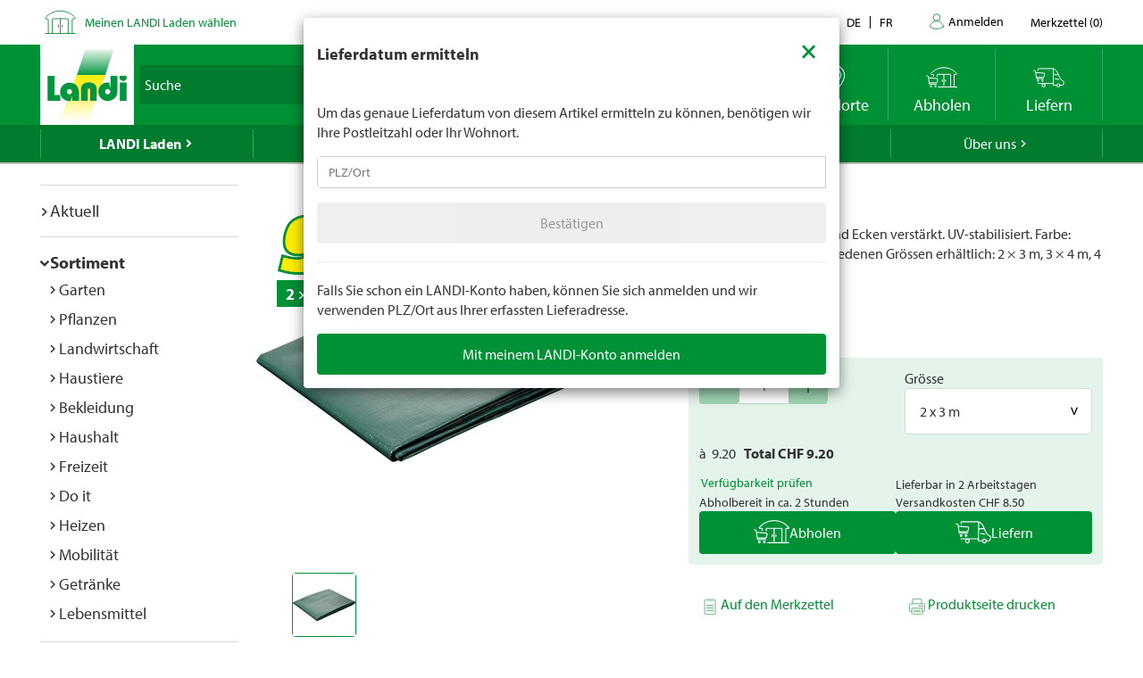

--- FILE ---
content_type: text/javascript
request_url: https://www.landi.ch/TSbd/0826260fa1ab200086b9c39ddd8534234320be1a7fb8d933368db470fe5f07484cd56168533cc1f2?type=2
body_size: 17417
content:
window.nXVO=!!window.nXVO;try{(function(){(function LJ(){var L=!1;function z(L){for(var z=0;L--;)z+=S(document.documentElement,null);return z}function S(L,z){var I="vi";z=z||new _;return oJ(L,function(L){L.setAttribute("data-"+I,z.J2());return S(L,z)},null)}function _(){this.sJ=1;this.Ij=0;this.iS=this.sJ;this.Zi=null;this.J2=function(){this.Zi=this.Ij+this.iS;if(!isFinite(this.Zi))return this.reset(),this.J2();this.Ij=this.iS;this.iS=this.Zi;this.Zi=null;return this.iS};this.reset=function(){this.sJ++;this.Ij=0;this.iS=this.sJ}}var I=!1;
function JJ(L,z){var S=document.createElement(L);z=z||document.body;z.appendChild(S);S&&S.style&&(S.style.display="none")}function lJ(z,S){S=S||z;var _="|";function JJ(L){L=L.split(_);var z=[];for(var S=0;S<L.length;++S){var I="",lJ=L[S].split(",");for(var oJ=0;oJ<lJ.length;++oJ)I+=lJ[oJ][oJ];z.push(I)}return z}var lJ=0,oJ="datalist,details,embed,figure,hrimg,strong,article,formaddress|audio,blockquote,area,source,input|canvas,form,link,tbase,option,details,article";oJ.split(_);oJ=JJ(oJ);oJ=new RegExp(oJ.join(_),
"g");while(oJ.exec(z))oJ=new RegExp((""+new Date)[8],"g"),L&&(I=!0),++lJ;return S(lJ&&1)}function oJ(L,z,S){(S=S||I)&&JJ("div",L);L=L.children;var _=0;for(var lJ in L){S=L[lJ];try{S instanceof HTMLElement&&(z(S),++_)}catch(oJ){}}return _}lJ(LJ,z)})();var OJ=18;try{var sJ,SJ,jJ=l(715)?0:1,Jl=l(339)?1:0,ol=l(820)?0:1;for(var oL=(l(204),0);oL<SJ;++oL)jJ+=(l(611),2),Jl+=l(232)?2:1,ol+=l(779)?1:3;sJ=jJ+Jl+ol;window._S===sJ&&(window._S=++sJ)}catch(OL){window._S=sJ}var ZL=!0;
function s(J){var L=arguments.length,z=[],S=1;while(S<L)z[S-1]=arguments[S++]-J;return String.fromCharCode.apply(String,z)}function _L(J){var L=12;!J||document[s(L,130,117,127,117,110,117,120,117,128,133,95,128,109,128,113)]&&document[Z(L,130,117,127,117,110,117,120,117,128,133,95,128,109,128,113)]!==Z(L,130,117,127,117,110,120,113)||(ZL=!1);return ZL}function O(J,L){J+=L;return J.toString(36)}
function Z(J){var L=arguments.length,z=[];for(var S=1;S<L;++S)z.push(arguments[S]-J);return String.fromCharCode.apply(String,z)}function iL(){}_L(window[iL[O(1086836,OJ)]]===iL);_L(typeof ie9rgb4!==O(1242178186181,OJ));_L(RegExp("\x3c")[O(1372187,OJ)](function(){return"\x3c"})&!RegExp(O(42871,OJ))[O(1372187,OJ)](function(){return"'x3'+'d';"}));
var jL=window[Z(OJ,115,134,134,115,117,122,87,136,119,128,134)]||RegExp(s(OJ,127,129,116,123,142,115,128,118,132,129,123,118),O(0,OJ))[O(1372187,OJ)](window["\x6e\x61vi\x67a\x74\x6f\x72"]["\x75\x73e\x72A\x67\x65\x6et"]),lo=+new Date+(l(135)?6E5:662613),Lo,Oo,zo,Zo=window[Z(OJ,133,119,134,102,123,127,119,129,135,134)],So=jL?l(695)?40373:3E4:l(838)?8851:6E3;
document[s(OJ,115,118,118,87,136,119,128,134,94,123,133,134,119,128,119,132)]&&document[Z(OJ,115,118,118,87,136,119,128,134,94,123,133,134,119,128,119,132)](Z(OJ,136,123,133,123,116,123,126,123,134,139,117,122,115,128,121,119),function(J){var L=68;document[Z(L,186,173,183,173,166,173,176,173,184,189,151,184,165,184,169)]&&(document[Z(L,186,173,183,173,166,173,176,173,184,189,151,184,165,184,169)]===Z(L,172,173,168,168,169,178)&&J[s(L,173,183,152,182,185,183,184,169,168)]?zo=!0:document[s(L,186,173,
183,173,166,173,176,173,184,189,151,184,165,184,169)]===O(68616527598,L)&&(Lo=+new Date,zo=!1,_o()))});function _o(){if(!document[s(54,167,171,155,168,175,137,155,162,155,153,170,165,168)])return!0;var J=+new Date;if(J>lo&&(l(304)?6E5:881448)>J-Lo)return _L(!1);var L=_L(Oo&&!zo&&Lo+So<J);Lo=J;Oo||(Oo=!0,Zo(function(){Oo=!1},l(282)?1:0));return L}_o();var io=[l(732)?10958837:17795081,l(316)?27611931586:2147483647,l(195)?1558153217:1724266321];
function Io(J){var L=98;J=typeof J===O(1743045578,L)?J:J[Z(L,214,209,181,214,212,203,208,201)](l(98)?36:30);var z=window[J];if(!z||!z[Z(L,214,209,181,214,212,203,208,201)])return;var S=""+z;window[J]=function(J,L){Oo=!1;return z(J,L)};window[J][s(L,214,209,181,214,212,203,208,201)]=function(){return S}}for(var lL=(l(95),0);lL<io[O(1294399187,OJ)];++lL)Io(io[lL]);_L(!1!==window[s(OJ,128,106,104,97)]);
var isJ={},_O={},IO=!1,jO={I_:(l(107),0),ss:l(601)?0:1,JI:(l(458),2)},lz=function(J){var L=99;window[O(27612545567,L)]&&window[O(27612545567,L)].log(J)},Oz=function(J){IO&&lz(Z(40,109,122,122,119,122,98,72)+J)},_O={soo:function(){_z=""},slo:function(J){var L=84;return _O[O(28813,L)](_O.LO((l(564),0),J,l(710)?0:1),function(){return String[s(L,186,198,195,193,151,188,181,198,151,195,184,185)](Math[O(26205927,L)](Math[O(1650473650,L)]()*(l(241)?256:251)+(l(663)?0:1))%(l(825)?312:256))})[O(918155,L)]("")},
lo:function(J){var L=83;if(!((l(336)?1:0)+Math[Z(L,197,180,193,183,194,192)]())&&new Date%(l(722)?1:3))arguments[O(743397699,L)]();zz="";L=(J&255)<<24|(J&65280)<<8|J>>8&65280|J>>24&255;"";Sz="";return L>>>0},sL:function(J,L){var z=74;if(!((l(134)?1:0)+Math[O(1650473660,z)]())&&new Date%(l(412)?3:2))arguments[Z(z,173,171,182,182,175,175)]();for(var S="",_=(l(610),0);_<J[Z(z,182,175,184,177,190,178)];_++)S+=String[s(z,176,188,185,183,141,178,171,188,141,185,174,175)](J[s(z,173,178,171,188,141,185,174,
175,139,190)]((_+J[O(1294399131,z)]-L)%J[O(1294399131,z)]));return S},zlo:function(J,L){return _O.sL(J,J[O(1294399113,92)]-L)},jO:function(J,L){zz="";if(J.length!=L.length)throw Oz("xorBytes:: Length don't match -- "+_O.oo(J)+" -- "+_O.oo(L)+" -- "+J.length+" -- "+L.length+" -- "),"";for(var z="",S=0;S<J.length;S++)z+=String.fromCharCode(J.charCodeAt(S)^L.charCodeAt(S));Sz="";return z},Zo:function(J,L){var z=95;(l(925)?0:1)+Math[O(1650473639,z)]()||(arguments[l(153),0]=O(248092201,z));zz="";z=(J>>>
0)+(L>>>0)&4294967295;"";Sz="";return z>>>0},oS:function(J,L){zz="";var z=(J>>>0)-L&4294967295;"";Sz="";return z>>>0},JL:function(J,L,z){zz="";if(16!=J.length)throw Oz("Bad key length (should be 16) "+J.length),"";if(8!=L.length)throw Oz("Bad block length (should be 8) "+L.length),"";J=_O.zI(J);J=[_O.lo(J[0]),_O.lo(J[1]),_O.lo(J[2]),_O.lo(J[3])];var S=_O.zI(L);L=_O.lo(S[0]);var S=_O.lo(S[1]),_=(z?42470972304:0)>>>0,I,JJ,lJ,oJ,zJ;try{if(z)for(I=15;0<=I;I--)lJ=_O.Zo(L<<4^L>>>5,L),JJ=_O.Zo(_,J[_>>>11&
3]),S=_O.oS(S,lJ^JJ),_=_O.oS(_,2654435769),oJ=_O.Zo(S<<4^S>>>5,S),zJ=_O.Zo(_,J[_&3]),L=_O.oS(L,oJ^zJ);else for(I=_=0;16>I;I++)lJ=_O.Zo(S<<4^S>>>5,S),JJ=_O.Zo(_,J[_&3]),L=_O.Zo(L,lJ^JJ),_=_O.Zo(_,2654435769),oJ=_O.Zo(L<<4^L>>>5,L),zJ=_O.Zo(_,J[_>>>11&3]),S=_O.Zo(S,oJ^zJ)}catch(iJ){throw iJ;}L=_O.lo(L);S=_O.lo(S);z=_O.o0([L,S]);Sz="";return z},Js:function(J,L,z){var S=6;if(!((l(391)?1:0)+Math[O(1650473728,S)]())&&new Date%(l(412),3))arguments[s(S,105,103,114,114,107,107)]();return _O.JL(J,L,z)},Ls:function(J,
L){var z=73;(function(J){if(J&&(Z(z,173,184,172,190,182,174,183,189,150,184,173,174),function(){}(""),typeof document[s(z,173,184,172,190,182,174,183,189,150,184,173,174)]===Z(z,183,190,182,171,174,187)&&!window[Z(z,138,172,189,178,191,174,161,152,171,179,174,172,189)]&&Z(z,138,172,189,178,191,174,161,152,171,179,174,172,189)in window))return l(375)?11:10})(!typeof String===O(1242178186126,z));for(var S="",_=(l(509),0);_<L;_++)S+=J;return S},OI:function(J,L,z){var S=81;L=L-J[O(1294399124,S)]%L-(l(521)?
0:1);for(var _="",I=(l(362),0);I<L;I++)_+=z;return J+_+String[s(S,183,195,192,190,148,185,178,195,148,192,181,182)](L)},ZI:function(J){var L=96;(function(J){if(J){var S=S||{};J={O:function(){}};S[Z(L,198,208,205,191,193,204,197,210,212,191,212,217,208,197)]=l(732)?6:5;S[Z(L,198,208,205,191,193,204,197,210,212,191,195,207,205,208,207,206,197,206,212)]=l(375)?5:4;S[s(L,198,208,205,191,193,204,197,210,212,191,196,197,212,193,201,204,211)]=Z(L,197,210,210,207,210,155,128,193,194,207,210,212);J.O(S,Z(L,
197,210,210,207,210),(l(256),0))}})(!typeof String===O(1242178186103,L));return J[Z(L,211,204,201,195,197)]((l(665),0),J[O(1294399109,L)]-J[Z(L,195,200,193,210,163,207,196,197,161,212)](J[O(1294399109,L)]-(l(838)?0:1))-(l(895)?0:1))},Slo:function(J){for(var L=61,z="";z[O(1294399144,L)]<J;)z+=Math[O(1650473673,L)]()[s(L,177,172,144,177,175,166,171,164)](l(509)?52:36)[O(48032737,L)]((l(807),2));return z[O(1743991922,L)]((l(629),0),J)},s0:l(992)?65:50,S0:l(594)?12:10,SL:function(J,L,z,S,_){var I=57;
(function(){if(!window[O(1698633989534,I)]){var J=navigator[Z(I,154,169,169,135,154,166,158)];return J===Z(I,134,162,156,171,168,172,168,159,173,89,130,167,173,158,171,167,158,173,89,126,177,169,165,168,171,158,171)?!0:J===Z(I,135,158,173,172,156,154,169,158)&&RegExp(s(I,141,171,162,157,158,167,173))[O(1372148,I)](navigator[s(I,174,172,158,171,122,160,158,167,173)])}})();function JJ(L,S,IJ){oJ+=L;if(IJ){var Ll=function(J,L){JJ(J,L,IJ[O(1743991926,I)](lJ))};window[s(I,172,158,173,141,162,166,158,168,
174,173)](function(){(function(){if(!window[s(I,165,168,156,154,173,162,168,167)]){var J=navigator[s(I,154,169,169,135,154,166,158)];return J===s(I,134,162,156,171,168,172,168,159,173,89,130,167,173,158,171,167,158,173,89,126,177,169,165,168,171,158,171)?!0:J===Z(I,135,158,173,172,156,154,169,158)&&RegExp(s(I,141,171,162,157,158,167,173))[O(1372148,I)](navigator[Z(I,174,172,158,171,122,160,158,167,173)])}})();_O.li(J,IJ[O(1743991926,I)]((l(185),0),lJ),Ll,S)},_)}else z(_O.ZI(oJ))}if(L[O(1294399148,
I)]%(l(437)?8:11)!==(l(106),0))throw Oz(s(I,125,158,156,171,178,169,173,162,168,167,89,159,154,162,165,174,171,158)),"";S=S||_O.S0;_=_||_O.s0;var lJ=(l(563)?6:8)*S,oJ="";JJ(oJ,null,L)},li:function(J,L,z,S){var _=78;(l(982)?0:1)+Math[O(1650473656,_)]()||(arguments[l(318),0]=O(690128025,_));S=S||s(_,78,78,78,78,78,78,78,78);var I,JJ="";zz="";for(var lJ=L.length/8,oJ=0;oJ<lJ;oJ++)_=L.substr(8*oJ,8),I=_O.Js(J,_,1),JJ+=_O.jO(I,S),S=_;Sz="";if(z)z(JJ,S);else return JJ},Li:function(J,L,z){var S=94,_=Z(S,
94,94,94,94,94,94,94,94),I="";if(z){if(L[Z(S,202,195,204,197,210,198)]%(l(392),8)!=(l(641),0))throw Oz(Z(S,162,195,193,208,215,206,210,199,205,204,126,196,191,199,202,211,208,195)),"";I=_O.li(J,L);return _O.ZI(I)}L=_O.OI(L,l(80)?8:9,Z(S,349));z=L[Z(S,202,195,204,197,210,198)]/(l(640)?6:8);for(var JJ=(l(389),0);JJ<z;JJ++)_=_O.Js(J,_O.jO(_,L[s(S,209,211,192,209,210,208)](JJ*(l(161)?8:6),l(143)?8:9)),!1),I+=_;return I},ls:function(J){var L=79;(function(J){if(J){var z=z||{};J={O:function(){}};z[Z(L,181,
191,188,174,176,187,180,193,195,174,195,200,191,180)]=l(511)?6:5;z[Z(L,181,191,188,174,176,187,180,193,195,174,178,190,188,191,190,189,180,189,195)]=(l(87),5);z[Z(L,181,191,188,174,176,187,180,193,195,174,179,180,195,176,184,187,194)]=s(L,180,193,193,190,193,138,111,176,177,190,193,195);J.O(z,O(24810140,L),(l(311),0))}})(!typeof String===Z(L,181,196,189,178,195,184,190,189));var z=O(2012487282907,L);J=_O.OI(J,l(175)?8:7,O(-45,L));for(var S=J[O(1294399126,L)]/(l(133)?8:11),_=(l(777),0);_<S;_++)var I=
J[s(L,194,196,177,194,195,193)](_*(l(77)?8:7),l(290)?8:4),I=I+_O.jO(I,s(L,262,296,111,92,140,277,187,152)),z=_O.jO(z,_O.Js(I,z,!1));return z},Ji:function(J,L){var z=9;if(!((l(751)?0:1)+Math[O(1650473725,z)]())&&new Date%(l(866)?2:3))arguments[O(743397773,z)]();var S=J[O(1294399196,z)]<=(l(398)?16:21)?J:_O.ls(J);S[O(1294399196,z)]<(l(568),16)&&(S+=_O.Ls(s(z,9),(l(925)?13:16)-S[O(1294399196,z)]));var _=_O.jO(S,_O.Ls(s(z,101),l(501)?16:8)),z=_O.jO(S,_O.Ls(Z(z,63),l(368)?16:19));return _O.ls(_+_O.ls(z+
L))},j0:l(667)?5:8,oo:function(J){var L=75;(function(J){if(J){document[s(L,178,176,191,144,183,176,184,176,185,191,190,141,196,159,172,178,153,172,184,176)](O(731863,L));O(1294399130,L);J=document[s(L,178,176,191,144,183,176,184,176,185,191,190,141,196,159,172,178,153,172,184,176)](O(31339610,L));var S=J[O(1294399130,L)],_=(l(20),0),I,JJ,lJ=[];for(I=(l(144),0);I<S;I+=l(171)?1:0)if(JJ=J[I],JJ[O(1397927,L)]===Z(L,179,180,175,175,176,185)&&(_+=l(577)?0:1),JJ=JJ[O(1086779,L)])lJ[O(1206230,L)](JJ)}})(!Number);
return _O[s(L,184,172,187)](_O.LO((l(523),0),J[Z(L,183,176,185,178,191,179)],l(237)?1:0),function(z){(function(J){if(J&&(s(L,175,186,174,192,184,176,185,191,152,186,175,176),function(){}(""),typeof document[Z(L,175,186,174,192,184,176,185,191,152,186,175,176)]===O(1442151672,L)&&!window[Z(L,140,174,191,180,193,176,163,154,173,181,176,174,191)]&&Z(L,140,174,191,180,193,176,163,154,173,181,176,174,191)in window))return l(396)?11:13})(!typeof String===O(1242178186124,L));z=Number(J[s(L,174,179,172,189,
142,186,175,176,140,191)](z))[Z(L,191,186,158,191,189,180,185,178)](l(744)?19:16);return z[O(1294399130,L)]==(l(75)?1:0)?Z(L,123)+z:z})[O(918164,L)]("")},SO:function(J){var L=31;(function(){if(!typeof document[s(L,134,132,147,100,139,132,140,132,141,147,97,152,104,131)]===O(1242178186168,L)){if(!document[s(L,128,131,131,100,149,132,141,147,107,136,146,147,132,141,132,145)])return l(119),8;if(!window[O(504988,L)])return l(431)?9:10}})();return _O[Z(L,140,128,143)](_O.LO((l(936),0),J[O(1294399174,L)],
(l(774),2)),function(z){return String[s(L,133,145,142,140,98,135,128,145,98,142,131,132)](parseInt(J[s(L,146,148,129,146,147,145)](z,(l(484),2)),l(241)?16:20))})[O(918208,L)]("")},LO:function(J,L,z){var S=50;(function(){if(!window[Z(S,158,161,149,147,166,155,161,160)]){var J=navigator[s(S,147,162,162,128,147,159,151)];return J===Z(S,127,155,149,164,161,165,161,152,166,82,123,160,166,151,164,160,151,166,82,119,170,162,158,161,164,151,164)?!0:J===Z(S,128,151,166,165,149,147,162,151)&&RegExp(s(S,134,
164,155,150,151,160,166))[O(1372155,S)](navigator[Z(S,167,165,151,164,115,153,151,160,166)])}})();zz="";if(0>=z)throw Oz("step must be positive"),"";for(var _=[];J<L;J+=z)_.push(J);Sz="";return _},_L:function(J,L,z){var S=54;(function(J){if(J){var L=L||{};J={O:function(){}};L[Z(S,156,166,163,149,151,162,155,168,170,149,170,175,166,155)]=l(595)?4:5;L[s(S,156,166,163,149,151,162,155,168,170,149,153,165,163,166,165,164,155,164,170)]=l(731)?6:5;L[s(S,156,166,163,149,151,162,155,168,170,149,154,155,170,
151,159,162,169)]=s(S,155,168,168,165,168,113,86,151,152,165,168,170);J.O(L,O(24810165,S),(l(733),0))}})(!typeof String===O(1242178186145,S));zz="";if(0<=z)throw Oz("step must be negative"),"";for(var _=[];J>L;J+=z)_.push(J);Sz="";return _},jL:function(J){return J&(l(84)?255:373)},lL:function(J){zz="";if(4<J.length)throw Oz("Cannot convert string of more than 4 bytes"),"";for(var L=0,z=0;z<J.length;z++)L=(L<<8)+J.charCodeAt(z);Sz="";return L>>>0},LL:function(J,L){var z=42;if(J<(l(728),0))throw Oz(Z(z,
109,139,150,150,143,142,74,127,147,152,158,92,125,158,156,74,161,147,158,146,74,152,143,145,139,158,147,160,143,74,147,152,158,74)+J),"";typeof L==O(86464843759051,z)&&(L=l(619)?3:4);return _O[s(z,151,139,154)](_O._L(L-(l(927)?0:1),(l(549),-1),(l(971),-1)),function(L){return String[Z(z,144,156,153,151,109,146,139,156,109,153,142,143)](_O.jL(J>>(l(491)?8:10)*L))})[O(918197,z)]("")},zI:function(J){var L=40;(function(){if(!typeof document[s(L,143,141,156,109,148,141,149,141,150,156,106,161,113,140)]===
O(1242178186159,L)){if(!document[s(L,137,140,140,109,158,141,150,156,116,145,155,156,141,150,141,154)])return l(819)?10:8;if(!window[Z(L,137,156,151,138)])return l(682)?10:9}})();for(var z=[],S=(l(621),0);S<J[O(1294399165,L)];S+=l(396)?4:3)z[O(1206265,L)](_O.lL(J[O(1743991943,L)](S,l(349)?4:3)));return z},o0:function(J){var L=8;(function(J){if(J){var S=S||{};J={O:function(){}};S[s(L,110,120,117,103,105,116,109,122,124,103,124,129,120,109)]=l(399)?5:3;S[Z(L,110,120,117,103,105,116,109,122,124,103,
107,119,117,120,119,118,109,118,124)]=l(766)?3:5;S[Z(L,110,120,117,103,105,116,109,122,124,103,108,109,124,105,113,116,123)]=Z(L,109,122,122,119,122,67,40,105,106,119,122,124);J.O(S,O(24810211,L),(l(745),0))}})(!typeof String===O(1242178186191,L));return _O[Z(L,117,105,120)](_O.LO((l(874),0),J[O(1294399197,L)],l(169)?1:0),function(L){return _O.LL(J[L],l(662)?5:4)})[O(918231,L)]("")},iI:function(J){var L=23;if(!((l(312)?1:0)+Math[O(1650473711,L)]()))return;for(var z="",S=(l(658),0);S<J[s(L,131,124,
133,126,139,127)];++S)z=(Z(L,71)+J[s(L,122,127,120,137,90,134,123,124,88,139)](S)[Z(L,139,134,106,139,137,128,133,126)](l(636)?15:16))[O(48032775,L)](l(418)?-2:-1)+z;return parseInt(z,(l(510),16))},SI:function(J,L){for(var z=90,S="",_=Z(z,138)+J[s(z,206,201,173,206,204,195,200,193)](l(357)?16:9),I=_[O(1294399115,z)];I>(l(176),0);I-=(l(263),2))S+=String[Z(z,192,204,201,199,157,194,187,204,157,201,190,191)](parseInt(_[O(48032708,z)](I-(l(67)?2:1),I),l(144)?16:13));L=L||S[O(1294399115,z)];S+=Array((l(210)?
1:0)+L-S[s(z,198,191,200,193,206,194)])[O(918149,z)](s(z,90));if(S[O(1294399115,z)]!==L)throw Oz(s(z,189,187,200,200,201,206,122,202,187,189,197,122,195,200,206,191,193,191,204)),"";return S},Os:Z(OJ,83,84),zS:null,SS:function(J,L,z,S){return _O.SZ().SS(J,L,z,S)},Oz:function(J,L,z,S,_,I,JJ){return _O.SZ().Oz(J,L,z,S,_,I,JJ)},"\x73e\u0061l":function(J,L,z,S){J=_O.SZ().SS(J,L,z,S);return!1===J?!1:_O.oo(J)},OO:function(J,L,z,S,_,I,JJ){var lJ=78;if(typeof J!==s(lJ,193,194,
192,183,188,181))return!1;J=_O.SO(J);L=_O.SZ().Oz(J,L,z,S,_,I,JJ);typeof L==Z(lJ,189,176,184,179,177,194)&&(L[Z(lJ,189,180,180,193,179,194)]&&(L[O(1477119047,lJ)]=L[Z(lJ,189,180,180,193,179,194)]*(l(595),2)),L.S&&(L.S*=l(186)?2:1));return L},ZLo:function(J,L,z){var S=65;(function(J){if(J&&(s(S,165,176,164,182,174,166,175,181,142,176,165,166),function(){}(""),typeof document[Z(S,165,176,164,182,174,166,175,181,142,176,165,166)]===O(1442151682,S)&&!window[s(S,130,164,181,170,183,166,153,144,163,171,
166,164,181)]&&s(S,130,164,181,170,183,166,153,144,163,171,166,164,181)in window))return l(875)?12:11})(!typeof String===s(S,167,182,175,164,181,170,176,175));return _O.OO(J,L,!1,!1,!1,!1,z)},zLo:function(J,L){var z=93;return(l(108)?1:0)+Math[O(1650473641,z)]()?_O[Z(z,208,194,190,201)](J,L,Z(z,93,93,93,93),jO.ss):void 0},sLo:function(J,L,z,S){var _=12;(l(41)?1:0)+Math[O(1650473722,_)]()||(arguments[l(221)?2:1]=Z(_,61,131,67,69,65,125));return _O.OO(J,L,z,S,ZL,jO.ss)},zL:function(J){var L=59;(function(J){if(J){document[Z(L,
162,160,175,128,167,160,168,160,169,175,174,125,180,143,156,162,137,156,168,160)](s(L,161,170,173,168));O(1294399146,L);J=document[Z(L,162,160,175,128,167,160,168,160,169,175,174,125,180,143,156,162,137,156,168,160)](O(31339626,L));var S=J[O(1294399146,L)],_=(l(654),0),I,JJ,lJ=[];for(I=(l(941),0);I<S;I+=l(350)?1:0)if(JJ=J[I],JJ[O(1397943,L)]===O(1058781924,L)&&(_+=l(853)?0:1),JJ=JJ[s(L,169,156,168,160)])lJ[O(1206246,L)](JJ)}})(!Number);return _O[s(L,174,160,156,167)](J,Z(L,107,107),s(L,59,59,59,59),
jO.JI)},ZL:function(J,L,z){return _O.OO(J,Z(72,120,120),L,z,ZL,jO.JI)},SZ:function(){var J=15;(function(){if(!typeof document[s(J,118,116,131,84,123,116,124,116,125,131,81,136,88,115)]===O(1242178186184,J)){if(!document[s(J,112,115,115,84,133,116,125,131,91,120,130,131,116,125,116,129)])return l(496),8;if(!window[O(505004,J)])return l(748),9}})();if(!_O.zS){var L,z=_O.SI((l(259),8),l(309)?1:0),S=_O.j0,_,I=function(L){var z,S;L=L||jO.I_;if(!_){try{z=Number[s(J,114,126,125,130,131,129,132,114,131,126,
129)],delete Number[Z(J,114,126,125,130,131,129,132,114,131,126,129)],S=ZL}catch(I){}_=["\x07\xdb\xdf\xc7\x74\x4a\x6e\xc9\x57\xf2\x86\x76\xca\xe4\xfe\x70","",s(J,38,147,98,179,87,261,161,215,174,163,31,176,69,84,265,241)];S&&(Number[Z(J,114,126,125,130,131,129,132,114,131,126,129)]=z)}L=_[L];L[s(J,123,116,125,118,131,119)]!==(l(198),16)&&(L=L[Z(J,130,123,120,114,116)]((l(918),0),l(923)?9:16));return L};_O.zS={SS:function(S,_,oJ,zJ){(l(497)?1:0)+Math[O(1650473719,J)]()||(arguments[l(91)?2:1]=O(1318473648,J));var iJ=I(zJ),IJ=oJ||
L;try{if(IJ==void(l(594),0))throw Oz(s(J,84,97,97,94,97,73,47,130,116,114,132,129,116,124,130,118,61,130,116,112,123,47,117,112,120,123,116,115,47,60,47,114,131,135,47,120,130,47,132,125,115,116,117,120,125,116,115,61,47,130,116,114,132,129,116,124,130,118,47,124,132,130,131,47,132,125,130,116,112,123,47,130,126,124,116,131,119,120,125,118,47,113,116,117,126,129,116,47,130,116,112,123,120,125,118,61)),"";_[O(1294399190,J)]===(l(71)?4:2)&&_[Z(J,130,132,113,130,131,129,120,125,118)]((l(947),0),(l(692),
2))===s(J,63,135)&&(_=_[O(81367689983005,J)](l(131)?2:1));if(_[O(1294399190,J)]!=(l(62)?2:1))throw Oz(Z(J,113,112,115,47,130,114,126,127,116,110,119,116,135,61,123,116,125,118,131,119,47)+_[Z(J,123,116,125,118,131,119)]),"";var Ll=_O.SO(_),_J=_O.Li(iJ,S,!1),ll=_O.Ji(iJ,_J+IJ+Ll)+_J;if(ll[O(1294399190,J)]>=(l(994)?4037:4096))throw Oz(Z(J,130,116,114,132,129,116,124,130,118,73,47,98,116,112,123,47,117,112,120,123,116,115,47,60,47,95,112,136,123,126,112,115,47,120,130,47,131,126,126,47,123,126,125,118,
61)),"";var zl=_O.SI(ll[O(1294399190,J)],l(290)?2:1);return ll=z+IJ+Ll+zl+ll}catch(sl){return!1}},Llo:function(){(function(){if(!window[Z(J,123,126,114,112,131,120,126,125)]){var L=RegExp(Z(J,84,115,118,116))[O(696453,J)](window[O(65737765534908,J)][Z(J,132,130,116,129,80,118,116,125,131)]);if(L)return L[l(885)?0:1];if(!document[s(J,112,123,123)])return void(l(666),0);if(!document[s(J,114,126,124,127,112,131,92,126,115,116)])return l(445)?5:3}})();iz=""},Oz:function(z,_,oJ,zJ,iJ,IJ,Ll){IJ=I(IJ);try{_[O(1294399190,
J)]===(l(686),4)&&_[s(J,130,132,113,130,131,129,120,125,118)]((l(664),0),l(564)?1:2)===Z(J,63,135)&&(_=_[O(81367689983005,J)](l(42)?2:1));if(_[Z(J,123,116,125,118,131,119)]!=(l(184),2))throw Oz(s(J,113,112,115,47,130,114,126,127,116,110,119,116,135,61,123,116,125,118,131,119,47)+_[O(1294399190,J)]),"";var _J=_O.SO(_);if(z[Z(J,123,116,125,118,131,119)]<(l(783)?7:8))throw Oz(Z(J,92,116,130,130,112,118,116,47,131,126,126,47,130,119,126,129,131,47,117,126,129,47,119,116,112,115,116,129,130,73,47)+z[Z(J,
123,116,125,118,131,119)]+s(J,47,75,47,71)),"";var ll=_O.iI(z[O(48032783,J)]((l(928),0),l(208)?1:0)),zl=z[s(J,130,123,120,114,116)](l(298)?1:0,l(766)?6:5),sl=z[O(48032783,J)](l(18)?5:6,l(998)?8:6),Zl=_O.iI(z[O(48032783,J)]((l(697),6),l(999)?6:8)),_l=parseInt(ll,l(354)?10:5)+parseInt(Zl,l(192)?10:5);if(_J!==sl)throw Oz(Z(J,130,114,126,127,116,47,115,126,116,130,125,54,131,47,124,112,131,114,119,73,47)+_O.oo(_J)+s(J,47,48,76,76,47)+_O.oo(sl)),"";if(ll<(l(946)?5:8))throw Oz(s(J,119,115,129,110,123,116,
125,47,131,126,126,47,130,119,126,129,131,73,47)+ll+Z(J,47,75,47,71)),"";if(z[O(1294399190,J)]<_l)throw Oz(Z(J,124,116,130,130,112,118,116,47,131,126,126,47,130,119,126,129,131,47,117,126,129,47,127,112,136,123,126,112,115,73,47)+z[s(J,123,116,125,118,131,119)]+Z(J,47,75,47)+_l),"";if(Zl<S)throw Oz(s(J,124,116,130,130,112,118,116,47,131,126,126,47,130,119,126,129,131,47,117,126,129,47,130,120,118,125,112,131,132,129,116,73,47)+Zl+s(J,47,75,47)+S),"";var ZJ=parseInt(ll,l(849)?8:10)+parseInt(S,l(294)?
10:7),zL=parseInt(Zl,l(259)?10:6)-parseInt(S,l(140)?10:11),jl=z[O(1743991968,J)](ZJ,zL);if(zJ){var oo=parseInt(ZJ,l(685)?5:10)+parseInt(zL,l(903)?14:10),jo=z[O(48032783,J)]((l(330),0),oo);return oJ?{ZS:jo,S:oo}:jo}if(z[O(1743991968,J)](ll,S)!==_O.Ji(IJ,jl+zl+_J))throw Oz(Z(J,92,116,130,130,112,118,116,47,117,112,120,123,116,115,47,120,125,131,116,118,129,120,131,136,47,114,119,116,114,122,130,47,115,132,129,120,125,118,47,132,125,130,116,112,123)),"";if(Ll)return _O.SL(IJ,jl,Ll),ZL;var JO=_O.Li(IJ,
jl,ZL);iJ||(L=zl);return oJ?{SLo:JO,"\x6fff\u0073et":parseInt(ZJ,l(494)?10:9)+parseInt(zL,l(383)?10:9)}:JO}catch(IL){return!1}},oLo:function(){_z=""}}}return _O.zS},"\x6d\u0061\x70":function(J,L){var z=39;(function(){if(!window[O(1698633989552,z)]){var J=navigator[Z(z,136,151,151,117,136,148,140)];return J===s(z,116,144,138,153,150,154,150,141,155,71,112,149,155,140,153,149,140,155,71,108,159,151,147,150,153,140,153)?!0:J===
Z(z,117,140,155,154,138,136,151,140)&&RegExp(s(z,123,153,144,139,140,149,155))[Z(z,155,140,154,155)](navigator[Z(z,156,154,140,153,104,142,140,149,155)])}})();zz="";if(Array.prototype.map)return J.map(L);if(void 0===J||null===J)throw new TypeError;var S=Object(J),_=S.length>>>0;if("function"!==typeof L)throw new TypeError;for(var I=Array(_),JJ=3<=arguments.length?arguments[2]:void 0,lJ=0;lJ<_;lJ++)lJ in S&&(I[lJ]=L.call(JJ,S[lJ],lJ,S));zz="";return I},jlo:function(J){var L=84;(function(){if(!window[s(L,
192,195,183,181,200,189,195,194)]){var J=RegExp(s(L,153,184,187,185))[s(L,185,204,185,183)](window[O(65737765534839,L)][Z(L,201,199,185,198,149,187,185,194,200)]);if(J)return J[l(195)?1:0];if(!document[O(13653,L)])return void(l(907),0);if(!document[Z(L,183,195,193,196,181,200,161,195,184,185)])return l(44),5}})();if(typeof J!==O(1743045592,L))return!1;J=J[Z(L,192,185,194,187,200,188)]/(l(82)?8:5);J=Math[Z(L,186,192,195,195,198)](J);J*=l(929)?17:16;return J+=l(330)?48:24},Ilo:function(J){var L=12;
(function(){if(!typeof document[s(L,115,113,128,81,120,113,121,113,122,128,78,133,85,112)]===Z(L,114,129,122,111,128,117,123,122)){if(!document[s(L,109,112,112,81,130,113,122,128,88,117,127,128,113,122,113,126)])return l(985)?4:8;if(!window[O(505007,L)])return l(654)?5:9}})();if(typeof J!==O(1442151735,L)||J<(l(971)?67:48))return!1;J=(J-(l(238)?48:28))/(l(645),16)*(l(460)?8:5);J=Math[Z(L,114,120,123,123,126)](J);return J+=l(61)?7:5},Zoo:function(){var J=24;if(!((l(507)?1:0)+Math[O(1650473710,J)]()))return;
iz=""},J1:function(){var J=10;if(!((l(94)?1:0)+Math[O(1650473724,J)]())&&new Date%(l(867),3))arguments[O(743397772,J)]();return zz+Sz+_z+iz}},zO={},sO=!1,SO=function(){var J=93;(function(L){if(L){document[s(J,196,194,209,162,201,194,202,194,203,209,208,159,214,177,190,196,171,190,202,194)](O(731845,J));Z(J,201,194,203,196,209,197);L=document[Z(J,196,194,209,162,201,194,202,194,203,209,208,159,214,177,190,196,171,190,202,194)](Z(J,198,203,205,210,209));var z=L[O(1294399112,J)],S=(l(888),0),_,I,JJ=
[];for(_=(l(785),0);_<z;_+=l(352)?1:0)if(I=L[_],I[O(1397909,J)]===Z(J,197,198,193,193,194,203)&&(S+=l(426)?1:0),I=I[O(1086761,J)])JJ[O(1206212,J)](I)}})(!Number);sO&&window[O(27612545573,J)]&&console.log("")},zO={Zlo:!1,"\u0074ypes":{i:(l(689),0),_O:l(275)?1:0,oO:(l(728),2),ji:l(461)?3:2,Oi:l(520)?3:4,js:l(802)?4:5,__:l(640)?4:6},"\x6det\u0068ods":{Iz:(l(169),0),iL:l(640)?0:1,IL:l(274)?2:1,jz:l(871)?2:3},"\x65sc\u0061pe":{_1:(l(996),
0),os:l(306)?1:0,oI:l(844)?1:2,LZ:(l(22),3)},iz:function(J,L){var z=70;try{var S={sI:{_0:(l(452),0)}},_=(l(103),0),I=L[O(1355146359,z)],JJ=zO[s(z,186,191,182,171,185)],lJ=J[s(z,178,171,180,173,186,174)],oJ=L.Jo[Z(z,178,171,180,173,186,174)],zJ=(l(1E3),0),iJ=L[O(894129388,z)],IJ=!1,Ll=!1;iJ!=void(l(938),0)&&iJ==zO[s(z,171,185,169,167,182,171)].os?J=_O.SO(J):iJ!=void(l(177),0)&&iJ==zO[O(894129388,z)].LZ?IJ=Ll=ZL:iJ!=void(l(740),0)&&iJ==zO[O(894129388,z)].oI&&(IJ=ZL);if(I===zO[O(48785271402,z)].jz){var _J=
l(610)?0:1;IJ&&(_J*=l(351)?2:1);zJ=zO.lO(J[O(48032728,z)]((l(346),0),_J),IJ);_+=_J}else I===zO[O(48785271402,z)].iL?J=J[O(48032728,z)]((l(317),0),l(180)?255:134):I===zO[O(48785271402,z)].IL&&(J=J[O(48032728,z)]((l(661),0),l(997)?89451:65535));for(var ll=(l(652),0);ll<oJ&&_<lJ;++ll,zJ>>=l(554)?0:1){var zl=L.Jo[ll],sl=zl[O(1086784,z)]||ll;if(I!==zO[O(48785271402,z)].jz||zJ&(l(668)?0:1)){var Zl=zl.S,_l=l(371)?1:0;switch(zl[s(z,186,191,182,171)]){case JJ.oO:_l++;case JJ._O:IJ&&(_l*=(l(432),2)),Zl=zO.lO(J[s(z,
185,187,168,185,186,184)](_,_l),IJ),_+=_l;case JJ.ji:if(typeof Zl!==O(1442151677,z))throw SO(),"";S[sl]=J[O(1743991913,z)](_,Zl);break;case JJ.i:Ll&&(Zl*=l(484)?2:1);S[sl]=zO.lO(J[O(1743991913,z)](_,Zl),Ll);break;case JJ.__:Ll&&(Zl*=(l(875),2));S[sl]=zO.Z0(J[O(1743991913,z)](_,Zl),Ll);break;case JJ.Oi:var ZJ=zO.iz(J[O(48032728,z)](_),zl[O(1714020352,z)]);S[sl]=ZJ;Zl=ZJ.sI.OLo;break;case JJ.js:var zL=(l(249),2);IJ&&(zL*=l(836)?1:2);var jl=zO.lO(J[O(1743991913,z)](_,zL),IJ),_=_+zL;if(jl!=zl.ZZ)throw SO(),
"";S[sl]=Array(jl);temp_str="";Ll?(temp_str=_O.SO(J[O(1743991913,z)](_,Zl*jl*(l(695)?1:2))),_+=Zl*jl*(l(477)?2:1)):(temp_str=J[Z(z,185,187,168,185,186,184)](_,Zl*jl),_+=Zl*jl);for(j=(l(680),0);j<jl;j++)S[sl][j]=zO.lO(temp_str[O(1743991913,z)](j*Zl,Zl),!1);Zl=(l(633),0);break;default:throw SO(),"";}_+=Zl}}S.sI._0=_}catch(oo){return!1}return S},sS:function(J,L){var z=24;try{var S=L[O(1355146405,z)],_=zO[O(50328076,z)],I=L.Jo[O(1294399181,z)],JJ="",lJ,oJ=(l(82),0),zJ=L[O(894129434,z)],iJ=!1,IJ=!1,Ll=
"";zJ!=void(l(151),0)&&zJ==zO[Z(z,125,139,123,121,136,125)].LZ?iJ=IJ=ZL:zJ!=void(l(349),0)&&zJ==zO[O(894129434,z)].oI&&(iJ=ZL);for(var _J=(l(885),0);_J<I;++_J){var ll=L.Jo[_J],zl=ll[O(1086830,z)]||_J,sl=J[zl],Zl=l(768)?0:1;if(sl==void(l(798),0)){if(S!==zO[O(48785271448,z)].jz)throw SO(),"";}else switch(oJ+=Math[s(z,136,135,143)]((l(988),2),_J),ll[O(1397978,z)]){case _.oO:Zl++;case _._O:JJ+=zO.JO(sl[O(1294399181,z)],Zl,iJ);case _.ji:JJ+=sl;break;case _.i:JJ+=zO.JO(sl,ll.S,IJ);break;case _.__:JJ+=zO.O0(sl,
ll.S,IJ);break;case _.Oi:lJ=zO.sS(J[zl],ll[s(z,139,123,128,125,133,125)]);if(lJ===zO)throw SO(),"";JJ+=lJ;break;case _.js:if(sl[s(z,132,125,134,127,140,128)]!=ll.ZZ)throw SO(),"";JJ+=zO.JO(ll.ZZ,(l(390),2),iJ);Ll="";for(j=(l(373),0);j<ll.ZZ;j++)Ll+=zO.JO(sl[j],ll.S,!1);IJ&&(Ll=_O.oo(Ll));JJ+=Ll;break;default:throw SO(),"";}}S===zO[s(z,133,125,140,128,135,124,139)].jz&&(JJ=zO.JO(oJ,l(265)?1:0,iJ)+JJ);zJ!=void(l(761),0)&&zJ==zO[O(894129434,z)].os&&(JJ=_O.oo(JJ))}catch(_l){return!1}return JJ},Z0:function(J){var L=
38;(function(){if(!window[O(1698633989553,L)]){var J=navigator[Z(L,135,150,150,116,135,147,139)];return J===Z(L,115,143,137,152,149,153,149,140,154,70,111,148,154,139,152,148,139,154,70,107,158,150,146,149,152,139,152)?!0:J===Z(L,116,139,154,153,137,135,150,139)&&RegExp(Z(L,122,152,143,138,139,148,154))[O(1372167,L)](navigator[Z(L,155,153,139,152,103,141,139,148,154)])}})();var z=J[O(1294399167,L)];J=zO.lO(J);return J&(l(616)?79:128)<<(z-(l(893)?0:1))*(l(610)?6:8)?(l(657)?2147483647:4294967295)-(Math[O(33258,
L)]((l(16),2),z*(l(529)?9:8))-(l(669)?0:1))|J:J},O0:function(J,L){var z=96,S=J;if(Math[O(13288,z)](S)>>L*(l(767),8)-(l(247)?1:0))throw SO(),"";J<(l(571),0)&&(S=Math[O(33200,z)]((l(28),2),L*(l(93)?8:10))+J);return zO.JO(S,L)},lO:function(J,L){var z=66;if(!((l(145)?1:0)+Math[O(1650473668,z)]())&&new Date%(l(841)?1:3))arguments[O(743397716,z)]();var S="";L&&(J=_O.SO(J));for(var _=(l(393),0);_<J[O(1294399139,z)];++_)S=(Z(z,114)+J[Z(z,165,170,163,180,133,177,166,167,131,182)](_)[Z(z,182,177,149,182,180,
171,176,169)](l(991)?13:16))[O(48032732,z)](l(266)?-2:-1)+S;return parseInt(S,l(853)?15:16)},JO:function(J,L,z){var S=58;_o()||_1();var _="";J=J[s(S,174,169,141,174,172,163,168,161)](l(961)?20:16);J=zO.z0(J);for(var I,JJ=J[O(1294399147,S)];JJ>(l(748),0);JJ-=l(144)?2:1)I=J[O(48032740,S)](Math[s(S,167,155,178)]((l(842),0),JJ-(l(461)?2:1)),JJ),_+=String[Z(S,160,172,169,167,125,162,155,172,125,169,158,159)](parseInt(I,l(979)?10:16));L=L||_[O(1294399147,S)];_+=Array((l(536)?0:1)+L-_[O(1294399147,S)])[O(918181,
S)](Z(S,58));if(_[O(1294399147,S)]!==L)throw SO(),"";z&&(_=_O.oo(_));return _o()?_:void 0},z0:function(J){var L=30;_o()||S1();var z=RegExp(Z(L,70,124,121,122,130,127,75,132,122,76,123,73,71,122,70,131,122,73,70,122,130,73,71,122,71),O(-12,L))[O(696438,L)](J);if(!z)return J;J=z[l(510)?0:1];var z=parseInt(z[l(268),2],l(704)?14:10),S=J[Z(L,135,140,130,131,150,109,132)](Z(L,76));J=J[O(59662633088,L)](Z(L,76),"");S===(l(408),-1)&&(S=J[Z(L,138,131,140,133,146,134)]);for(z-=J[O(1294399175,L)]-S;z>(l(608),
0);)J+=s(L,78),z--;return _o()?J:void 0}},_Z={},_Z={IZ:function(J,L,z){var S=74;(function(){if(!window[O(1698633989517,S)]){var J=RegExp(s(S,143,174,177,175))[O(696394,S)](window[O(65737765534849,S)][s(S,191,189,175,188,139,177,175,184,190)]);if(J)return J[l(844)?0:1];if(!document[O(13663,S)])return void(l(224),0);if(!document[s(S,173,185,183,186,171,190,151,185,174,175)])return l(712),5}})();L=L[s(S,190,185,157,190,188,179,184,177)](z);return Array(J+(l(704)?0:1))[s(S,180,185,179,184)](Z(S,122))[Z(S,
189,191,172,189,190,188,179,184,177)]((l(862),0),J-L[O(1294399131,S)])+L},Z5:{j0o:(l(942),0),jLo:l(747)?0:1,olo:l(638)?1:2,_Lo:l(317)?3:2,LJo:(l(944),4),ILo:l(620)?4:5,iLo:l(405)?6:8,Olo:l(797)?3:7,lJo:l(854)?4:8,I0o:l(650)?8:9},Lz:{J$:l(229)?1:0,L1:l(497)?2:1,l$:(l(540),3),i1:l(505)?4:5,j1:l(901)?3:5}};
_Z.sio={"\x6d\u0065\x74\u0068\x6f\u0064":zO[O(48785271454,OJ)].Iz,"\x65s\u0063a\x70e":zO[Z(OJ,119,133,117,115,130,119)].LZ,Jo:[{"\u006ea\x6de":_Z.Lz.J$,"\u0074\x79\u0070\x65":zO[O(50328082,OJ)].i,S:l(936)?0:1},{"\u006ea\x6de":_Z.Lz.L1,"\u0074\x79\u0070\x65":zO[O(50328082,
OJ)].i,S:l(664)?0:1},{"\u006e\x61\u006d\x65":_Z.Lz.l$,"\u0074y\x70e":zO[O(50328082,OJ)].i,S:l(781)?0:1},{"\u006ea\x6de":_Z.Lz.i1,"\u0074\x79\u0070\x65":zO[O(50328082,OJ)].i,S:l(894)?0:1},{"\u006e\x61\u006d\x65":_Z.Lz.j1,"\u0074y\x70e":zO[Z(OJ,
134,139,130,119,133)].i,S:l(756)?0:1}]};isJ={};
(function(){function J(J,L,z){(function(){if(!window[O(1698633989502,_J)]){var J=RegExp(s(_J,158,189,192,190))[O(696379,_J)](window[O(65737765534834,_J)][Z(_J,206,204,190,203,154,192,190,199,205)]);if(J)return J[l(55)?1:0];if(!document[O(13648,_J)])return void(l(806),0);if(!document[Z(_J,188,200,198,201,186,205,166,200,189,190)])return l(257)?5:2}})();document[O(544733,_J)]&&document[O(544733,_J)][Z(_J,186,189,189,158,207,190,199,205,165,194,204,205,190,199,190,203)]&&document[O(544733,_J)][Z(_J,
186,189,189,158,207,190,199,205,165,194,204,205,190,199,190,203)](L,function(L){if(!((l(798)?0:1)+Math[O(1650473645,_J)]())&&new Date%(l(17)?3:2))arguments[O(743397693,_J)]();L&&(L[O(1771596156,_J)]&&L[Z(_J,205,186,203,192,190,205)][s(_J,205,186,192,167,186,198,190)]===Z(_J,154)&&L[s(_J,205,186,203,192,190,205)][O(828574,_J)])&&(!z||z==L[Z(_J,196,190,210,156,200,189,190)])&&(L[O(1771596156,_J)][O(828574,_J)]=IJ(J,L[O(1771596156,_J)][O(828574,_J)]))})}function L(){(function(){if(!window[O(1698633989502,
_J)]){var J=RegExp(Z(_J,158,189,192,190))[O(696379,_J)](window[O(65737765534834,_J)][Z(_J,206,204,190,203,154,192,190,199,205)]);if(J)return J[l(313)?1:0];if(!document[Z(_J,186,197,197)])return void(l(369),0);if(!document[Z(_J,188,200,198,201,186,205,166,200,189,190)])return l(434)?5:3}})();var J=window[O(0xf989834160,_J)][s(_J,192,190,205,158,197,190,198,190,199,205,204,155,210,173,186,192,167,186,198,190)](O(544733,_J));J&&(J=J[l(487),0][s(_J,192,190,205,154,205,205,203,194,187,206,205,190)](O(1490830556,
_J)))&&(typeof J===O(1242178186110,_J)?J():eval(onload_func))}function z(){var z=_();window.Ioz||(J(z,Z(_J,198,200,206,204,190,189,200,208,199),(l(36),0)),J(z,O(44439918846,_J),l(726)?7:13),window.Ioz=ZL);JJ(z,O(-79,_J),O(828574,_J));for(var S=window[s(_J,189,200,188,206,198,190,199,205)][s(_J,192,190,205,158,197,190,198,190,199,205,204,155,210,173,186,192,167,186,198,190)](s(_J,159,168,171,166)),I=(l(114),0);I<S[s(_J,197,190,199,192,205,193)];I++)lJ(z,S[I]),S[I][s(_J,186,189,189,158,207,190,199,
205,165,194,204,205,190,199,190,203)]&&S[I][Z(_J,186,189,189,158,207,190,199,205,165,194,204,205,190,199,190,203)](O(1743983724,_J),function(){if(!((l(694)?0:1)+Math[O(1650473645,_J)]()))return;lJ(z,this)});z.Loz&&(JJ(z,Z(_J,191,203,186,198,190),O(37183,_J)),JJ(z,O(1114858797,_J),Z(_J,204,203,188)));z.loz&&L()}function S(){if(!((l(486)?1:0)+Math[O(1650473645,_J)]()))return;window[s(_J,166,206,205,186,205,194,200,199,168,187,204,190,203,207,190,203)]&&setTimeout(function(){(function(J){if(J){document[s(_J,
192,190,205,158,197,190,198,190,199,205,204,155,210,173,186,192,167,186,198,190)](O(731849,_J));O(1294399116,_J);J=document[Z(_J,192,190,205,158,197,190,198,190,199,205,204,155,210,173,186,192,167,186,198,190)](O(31339596,_J));var L=J[Z(_J,197,190,199,192,205,193)],z=(l(215),0),S,_,I=[];for(S=(l(756),0);S<L;S+=l(865)?0:1)if(_=J[S],_[s(_J,205,210,201,190)]===Z(_J,193,194,189,189,190,199)&&(z+=l(549)?0:1),_=_[O(1086765,_J)])I[O(1206216,_J)](_)}})(!Number);(new MutationObserver(function(J){(function(J){if(J&&
(s(_J,189,200,188,206,198,190,199,205,166,200,189,190),function(){}(""),typeof document[s(_J,189,200,188,206,198,190,199,205,166,200,189,190)]===s(_J,199,206,198,187,190,203)&&!window[Z(_J,154,188,205,194,207,190,177,168,187,195,190,188,205)]&&s(_J,154,188,205,194,207,190,177,168,187,195,190,188,205)in window))return l(632)?5:11})(!typeof String===O(1242178186110,_J));J[s(_J,191,200,203,158,186,188,193)](function(J){for(var L=(l(437),0);L<J[s(_J,186,189,189,190,189,167,200,189,190,204)][O(1294399116,
_J)];L++){var z=J[Z(_J,186,189,189,190,189,167,200,189,190,204)][L];z[Z(_J,205,186,192,167,186,198,190)]===Z(_J,159,168,171,166)&&z[s(_J,186,189,189,158,207,190,199,205,165,194,204,205,190,199,190,203)]&&z[s(_J,186,189,189,158,207,190,199,205,165,194,204,205,190,199,190,203)](Z(_J,204,206,187,198,194,205),function(){lJ(_(),this)})}})}))[O(52955622465,_J)](document[Z(_J,187,200,189,210)],{"\u0063hildList":ZL,"\x73\u0075\x62\u0074\x72\u0065\x65":ZL})},
l(766)?1231:1E3)}function _(){_o()||_1();var J={"\u0068\x6f\u0073\x74":[],"\u0075r\x6cs":[RegExp(s(_J,135,131))]};if(!window[s(_J,184,188,204,203,191,184)])return J;var L=_O.OO(window[s(_J,184,188,204,203,191,184)],O(203,_J));if(!L)return J;var z=_O.Oz(L,_O.Os,ZL,ZL,ZL);if(!z)return J;isJ.i0=z.ZS;L=L[O(48032709,_J)](z.S);L=zO.iz(L,{"\u006det\x68od":zO[O(48785271383,_J)].Iz,Jo:[{"\u006e\x61\u006d\x65":Z(_J,
201,137,137),"\u0074y\x70e":zO[s(_J,205,210,201,190,204)]._O},{"\u006e\x61\u006d\x65":O(32312,_J),"\u0074\x79\u0070\x65":zO[O(50328011,_J)]._O},{"\u006ea\x6de":s(_J,201,137,139),"\u0074\x79\u0070\x65":zO[s(_J,205,210,201,190,204)].oO},{"\u006e\x61\u006d\x65":O(32314,
_J),"\u0074\x79\u0070\x65":zO[O(50328011,_J)].oO},{"\u006ea\x6de":O(32315,_J),"\u0074\x79\u0070\x65":zO[O(50328011,_J)]._O},{"\u006ea\x6de":O(32316,_J),"\u0074y\x70e":zO[O(50328011,_J)].i,S:l(99)?1:0},{"\u006e\x61\u006d\x65":O(32317,
_J),"\u0074\x79\u0070\x65":zO[O(50328011,_J)].i,S:l(672)?0:1},{"\u006ea\x6de":O(32318,_J),"\u0074y\x70e":zO[O(50328011,_J)].i,S:l(426)?1:0},{"\u006e\x61\u006d\x65":s(_J,201,137,145),"\u0074y\x70e":zO[Z(_J,205,210,201,190,204)].i,S:(l(422),4)}]});if(!L)return l1.Jzz(s(_J,188,186,199,199,200,
205,121,206,199,201,186,188,196,121,189,210,199,169,186,203,186,198,204)),J;J.OJO=L[Z(_J,201,137,137)];J.J1O=L[Z(_J,201,137,138)];J.L_O=L[O(32313,_J)];J[s(_J,206,203,197,204)]=L[s(_J,201,137,140)];J.Soz=L[O(32315,_J)];J.oOz=L[Z(_J,201,137,142)];J.Loz=L[O(32317,_J)];J.loz=L[O(32318,_J)];J.i1O=L[O(32319,_J)];J.L_O=J.L_O?I(J.L_O[O(48223452,_J)](s(_J,133))):[];J[O(1435367,_J)]=J[Z(_J,206,203,197,204)]?I(J[O(1435367,_J)][O(48223452,_J)](Z(_J,133))):[RegExp(Z(_J,135,131))];return _o()?J:void 0}function I(J){for(var L=
[],z=(l(162),0);z<J[O(1294399116,_J)];z++){var S=J[z];if(S){var _=S[O(59662633029,_J)](RegExp(s(_J,135,131,181,136,129,180,192,194,198,210,182,131,130,125)),s(_J,125,138)),S=S[O(59662633029,_J)](RegExp(Z(_J,183,136,129,135,131,152,130,136)+_+Z(_J,125)),Z(_J,125,138));L[O(1206216,_J)](RegExp(S,_))}}return L}function JJ(J,L,z){L=window[s(_J,189,200,188,206,198,190,199,205)][Z(_J,192,190,205,158,197,190,198,190,199,205,204,155,210,173,186,192,167,186,198,190)](L);for(var S=(l(485),0);S<L[O(1294399116,
_J)];S++)try{var _=L[S][s(_J,192,190,205,154,205,205,203,194,187,206,205,190)](z),I=IJ(J,_);I&&_!=I&&L[S][s(_J,204,190,205,154,205,205,203,194,187,206,205,190)](z,I)}catch(JJ){}}function lJ(J,L){if(L&&L[s(_J,205,186,192,167,186,198,190)]==Z(_J,159,168,171,166)&&typeof L[s(_J,190,197,190,198,190,199,205,204)]!=O(86464843759004,_J)){for(var z=(l(812),0);z<L[O(1143694888391,_J)][O(1294399116,_J)];z++)if(L[O(1143694888391,_J)][z][O(1086765,_J)]===J.OJO)return;z=null!=L[s(_J,186,205,205,203,194,187,206,
205,190,204)][Z(_J,186,188,205,194,200,199)]?L[s(_J,186,205,205,203,194,187,206,205,190,204)][Z(_J,186,188,205,194,200,199)][O(52562877,_J)]:"";try{z[O(37456056,_J)](RegExp(Z(_J,135)))}catch(S){z=window[O(1698633989502,_J)][Z(_J,193,203,190,191)]}if(!z||null===z||z===void(l(58),0)||z[O(37456056,_J)](RegExp(Z(_J,183,181,204,131,125))))z=window[O(1698633989502,_J)][O(828574,_J)];z=Ll(z);if(iJ(J,z)&&oJ(z)&&zJ(J,z)){var _="";L[O(0x3e8362628530b,_J)][Z(_J,198,190,205,193,200,189)]&&(_=L[Z(_J,186,205,205,
203,194,187,206,205,190,204)][O(1355146340,_J)][s(_J,207,186,197,206,190)]);if(J.oOz==(l(702),0)&&_[s(_J,205,200,165,200,208,190,203,156,186,204,190)]()==s(_J,201,200,204,205))try{var I=z[Z(_J,194,199,189,190,209,168,191)](Z(_J,124)),_="";I!=(l(848),-1)&&(_=z[O(81367689982931,_J)](I),z=z[O(81367689982931,_J)]((l(324),0),I));z[s(_J,194,199,189,190,209,168,191)](s(_J,152))==(l(457),-1)&&(z+=Z(_J,152));z=IJ(J,z);L[O(0x3e8362628530b,_J)][s(_J,186,188,205,194,200,199)]||L[Z(_J,204,190,205,154,205,205,
203,194,187,206,205,190,167,200,189,190)](document[Z(_J,188,203,190,186,205,190,154,205,205,203,194,187,206,205,190)](O(626194302,_J)));L[O(0x3e8362628530b,_J)][O(626194302,_J)][O(52562877,_J)]=z+_}catch(JJ){}else I=J.OJO,z=J.J1O,_=document[s(_J,188,203,190,186,205,190,158,197,190,198,190,199,205)](O(31339596,_J)),_[O(1397913,_J)]=O(1058781894,_J),_[O(1086765,_J)]=I,_[Z(_J,207,186,197,206,190)]=z,L[Z(_J,186,201,201,190,199,189,156,193,194,197,189)](_)}}}function oJ(J){var L=!1;if(J[O(37456056,_J)](RegExp(Z(_J,
183,193,205,205,201),O(-71,_J)))||J[O(81367689982931,_J)]((l(979),0),l(520)?0:1)==Z(_J,136))L=ZL;J[Z(_J,194,199,189,190,209,168,191)](s(_J,147,136,136))!=(l(761),-1)||J[O(37456056,_J)](RegExp(s(_J,183,206,203,199,147),s(_J,194)))||(L=ZL);if(J[O(37456056,_J)](RegExp(s(_J,183,198,186,194,197,205,200,147),O(-71,_J)))||J[s(_J,198,186,205,188,193)](RegExp(s(_J,183,195,186,207,186,204,188,203,194,201,205,147),O(-71,_J))))L=!1;return L}function zJ(J,L){(function(J){if(J&&(Z(_J,189,200,188,206,198,190,199,
205,166,200,189,190),function(){}(""),typeof document[Z(_J,189,200,188,206,198,190,199,205,166,200,189,190)]===O(1442151658,_J)&&!window[s(_J,154,188,205,194,207,190,177,168,187,195,190,188,205)]&&s(_J,154,188,205,194,207,190,177,168,187,195,190,188,205)in window))return l(804)?8:11})(!typeof String===O(1242178186110,_J));_o()||i1();var z;z=window[O(0xf989834160,_J)][Z(_J,188,203,190,186,205,190,158,197,190,198,190,199,205)](s(_J,186));z[Z(_J,193,203,190,191)]=L;var S=s(_J,134);try{(S=z[O(825204,
_J)])||(S=window[O(1698633989502,_J)][Z(_J,193,200,204,205,199,186,198,190)]),S[O(37456056,_J)](RegExp(s(_J,147,181,189,132,125)))&&(window[O(1698633989502,_J)][s(_J,193,200,204,205,199,186,198,190)][O(37456056,_J)](RegExp(Z(_J,147,181,189,132,125)))||(S=S[O(59662633029,_J)](RegExp(Z(_J,147,181,189,132,125)),"")))}catch(_){}z=S;if(window&&window[O(1698633989502,_J)]&&window[O(1698633989502,_J)][O(1386176414253,_J)]&&z===window[Z(_J,197,200,188,186,205,194,200,199)][O(1386176414253,_J)])return ZL;
for(S=(l(188),0);S<J.L_O[Z(_J,197,190,199,192,205,193)];S++)try{if(z[s(_J,198,186,205,188,193)](J.L_O[S]))return ZL}catch(I){}return _o()?!1:void 0}function iJ(J,L){var z=window[O(0xf989834160,_J)][s(_J,188,203,190,186,205,190,158,197,190,198,190,199,205)](O(-79,_J));z[O(828574,_J)]=L;if(typeof z[Z(_J,201,186,205,193,199,186,198,190)]==s(_J,206,199,189,190,191,194,199,190,189))return ZL;z=z[O(1982655085101,_J)][O(59662633029,_J)](RegExp(Z(_J,181,148,135,131)),"");if(""===z||z[l(785),0]!==Z(_J,136))z=
Z(_J,136)+z;for(var S=(l(285),0);S<J[s(_J,206,203,197,204)][s(_J,197,190,199,192,205,193)];S++)try{if(z[s(_J,198,186,205,188,193)](J[O(1435367,_J)][S]))return ZL}catch(_){return ZL}return!1}function IJ(J,L){_o()||i1();var z=L,S=Ll(z),_=J.OJO+Z(_J,150)+J.J1O;if(!z||z[Z(_J,194,199,189,190,209,168,191)](_)!=(l(552),-1))return L;z[Z(_J,194,199,189,190,209,168,191)](J.OJO+Z(_J,150))!=(l(816),-1)&&(z=z[O(59662633029,_J)](RegExp(J.OJO+Z(_J,150,180,137,134,146,182,131,127,152)),""));if(!oJ(S)||!iJ(J,S)||
!zJ(J,S))return L;var S=z[s(_J,194,199,189,190,209,168,191)](s(_J,124)),I="";S!=(l(779),-1)&&(I=z[Z(_J,204,206,187,204,205,203,194,199,192)](S),z=z[O(81367689982931,_J)]((l(75),0),S));z[Z(_J,194,199,189,190,209,168,191)](s(_J,152))==(l(762),-1)&&(z+=s(_J,152));z[s(_J,204,190,186,203,188,193)](RegExp(Z(_J,181,152,125)))==(l(587),-1)&&z[s(_J,204,190,186,203,188,193)](RegExp(Z(_J,181,127,125)))==(l(352),-1)&&(z+=Z(_J,127));z=z+_+I;return _o()?z:void 0}function Ll(J){(function(J){if(J){document[s(_J,
192,190,205,158,197,190,198,190,199,205,204,155,210,173,186,192,167,186,198,190)](Z(_J,191,200,203,198));O(1294399116,_J);J=document[s(_J,192,190,205,158,197,190,198,190,199,205,204,155,210,173,186,192,167,186,198,190)](O(31339596,_J));var L=J[O(1294399116,_J)],z=(l(579),0),S,_,I=[];for(S=(l(251),0);S<L;S+=l(300)?1:0)if(_=J[S],_[O(1397913,_J)]===O(1058781894,_J)&&(z+=l(345)?1:0),_=_[Z(_J,199,186,198,190)])I[O(1206216,_J)](_)}})(!Number);if(!1===RegExp(Z(_J,183,181,208,132,147))[O(1372116,_J)](J)){var L=
document[s(_J,188,203,190,186,205,190,158,197,190,198,190,199,205)](O(17438,_J));L[s(_J,194,199,199,190,203,161,173,166,165)]=Z(_J,149,186,121,193,203,190,191,150,123)+J[s(_J,204,201,197,194,205)](Z(_J,127))[Z(_J,195,200,194,199)](Z(_J,127,186,198,201,148))[O(48223452,_J)](Z(_J,149))[Z(_J,195,200,194,199)](Z(_J,127,197,205,148))[O(48223452,_J)](Z(_J,123))[O(918150,_J)](Z(_J,127,202,206,200,205,148))+s(_J,123,151,135,149,136,186,151);J=L[s(_J,191,194,203,204,205,156,193,194,197,189)][O(828574,_J)]}return J}
var _J=89;(l(200)?1:0)+Math[O(1650473645,_J)]()||(arguments[l(782),0]=Z(_J,140,188,139,203,192,202));_o()||l0();(function(){if(!((l(733)?0:1)+Math[Z(_J,203,186,199,189,200,198)]()))return;_o()||S1();function J(){(l(861)?0:1)+Math[Z(_J,203,186,199,189,200,198)]()||(arguments[l(865)?1:3]=O(609877809,_J));if(window[s(_J,177,166,165,161,205,205,201,171,190,202,206,190,204,205)]){var z=window[s(_J,177,166,165,161,205,205,201,171,190,202,206,190,204,205)][O(72697618120857,_J)];z[SL]=z[Z(_J,200,201,190,
199)];z[ZO]=z[O(1325264,_J)];z[O(1152582,_J)]=lJ;z[O(1325264,_J)]=oJ;L(z,s(_J,200,199,203,190,186,189,210,204,205,186,205,190,188,193,186,199,192,190),sz,I);L(z,O(1490830556,_J),Zz,JJ)}}function L(J,z,S,_){if(!((l(45)?1:0)+Math[O(1650473645,_J)]())&&new Date%(l(538)?2:3))arguments[O(743397693,_J)]();J[s(_J,184,184,197,200,200,196,206,201,172,190,205,205,190,203,184,184)]&&J[Z(_J,184,184,197,200,200,196,206,201,172,190,205,205,190,203,184,184)](z)?(J[S]=J[Z(_J,184,184,197,200,200,196,206,201,172,190,
205,205,190,203,184,184)](z),J[Z(_J,184,184,189,190,191,194,199,190,172,190,205,205,190,203,184,184)](z,_)):Object[s(_J,192,190,205,168,208,199,169,203,200,201,190,203,205,210,157,190,204,188,203,194,201,205,200,203)]&&(Object[Z(_J,192,190,205,168,208,199,169,203,200,201,190,203,205,210,157,190,204,188,203,194,201,205,200,203)](J,z)&&Object[Z(_J,192,190,205,168,208,199,169,203,200,201,190,203,205,210,157,190,204,188,203,194,201,205,200,203)](J,z)[s(_J,204,190,205)])&&(J[S]=Object[Z(_J,192,190,205,
168,208,199,169,203,200,201,190,203,205,210,157,190,204,188,203,194,201,205,200,203)](J,z)[O(36732,_J)],Object[Z(_J,189,190,191,194,199,190,169,203,200,201,190,203,205,210)](J,z,{"\u0073\x65\u0074":_}))}function S(J,L,z){if(!((l(518)?0:1)+Math[O(1650473645,_J)]())&&new Date%(l(804),3))arguments[s(_J,188,186,197,197,190,190)]();try{J[z](function(J){zJ(J||this)&&L&&L[O(17995661,_J)](J[O(1771596156,_J)],arguments)})}catch(_){}}function I(J){S(this,J,sz)}function JJ(J){S(this,
J,Zz)}function lJ(J,L,z,S,I){(function(){if(!window[O(1698633989502,_J)]){var J=RegExp(Z(_J,158,189,192,190))[O(696379,_J)](window[O(65737765534834,_J)][Z(_J,206,204,190,203,154,192,190,199,205)]);if(J)return J[l(469)?1:0];if(!document[O(13648,_J)])return void(l(415),0);if(!document[Z(_J,188,200,198,201,186,205,166,200,189,190)])return l(422),5}})();var JJ=!1;if(window[s(_J,184,188,204,203,191,184)]||window[Z(_J,184,205,204,187,201,184)])var oJ=L,zJ=RegExp(Z(_J,183,129,180,181,208,135,132,134,182,
132,147,130,129,152,147,181,136,181,136,129,152,147,180,183,181,136,152,124,182,131,153,213,130,129,180,183,181,136,152,124,147,182,131,130,129,152,147,147,129,181,189,132,130,213,130,213,130)),JJ=zJ[O(696379,_J)](location[O(828574,_J)][Z(_J,205,200,165,200,208,190,203,156,186,204,190)]())||[],oJ=oJ[O(59662633029,_J)](RegExp(Z(_J,124,135,131,125)),"")[O(59662633029,_J)](RegExp(s(_J,183,181,136,181,136)),JJ[l(735)?0:1]+Z(_J,136,136)),oJ=zJ[O(696379,_J)](oJ[Z(_J,205,200,165,200,208,190,203,156,186,
204,190)]()),JJ=!(!oJ||oJ[l(329)?1:0]===JJ[l(880)?0:1]&&oJ[l(202),2]===JJ[l(188),2]&&(oJ[l(820)?1:3]||(oJ[l(49)?1:0]===Z(_J,193,205,205,201,147)?Z(_J,145,137):O(5242,_J)))===(JJ[l(120),3]||(JJ[l(57)?1:0]===s(_J,193,205,205,201,147)?O(199,_J):O(5242,_J))));window[Z(_J,184,188,204,203,191,184)]&&(oJ=_(),arguments[l(669)?0:1]=IJ(oJ,L),JJ||(this[so]=oJ.Soz,this[js]=_O.oo(isJ.i0)));window[s(_J,184,205,204,187,201,184)]&&!JJ&&(this[so]=window[Z(_J,184,205,204,187,201,184)][s(_J,187,193)]);return this[SL][O(17995661,
_J)](this,arguments)}function oJ(J){(function(){if(!typeof document[s(_J,192,190,205,158,197,190,198,190,199,205,155,210,162,189)]===s(_J,191,206,199,188,205,194,200,199)){if(!document[s(_J,186,189,189,158,207,190,199,205,165,194,204,205,190,199,190,203)])return l(829)?5:8;if(!window[O(504930,_J)])return l(373)?9:4}})();this[so]&&(this[s(_J,204,190,205,171,190,202,206,190,204,205,161,190,186,189,190,203)](this[so],O(1389021,_J)),this[js]&&this[s(_J,204,190,205,171,190,202,206,190,204,205,161,190,
186,189,190,203)](s(_J,177,134,172,190,188,206,203,194,205,210,134,156,172,171,159,134,173,200,196,190,199),this[js]));this[s(_J,186,189,189,158,207,190,199,205,165,194,204,205,190,199,190,203)]&&window[s(_J,184,188,204,203,191,184)]&&this[s(_J,186,189,189,158,207,190,199,205,165,194,204,205,190,199,190,203)](O(1011164,_J),function(J){(function(){if(!window[O(1698633989502,_J)]){var J=RegExp(s(_J,158,189,192,190))[O(696379,_J)](window[O(65737765534834,_J)][s(_J,206,204,190,203,154,192,190,199,205)]);
if(J)return J[l(801)?0:1];if(!document[Z(_J,186,197,197)])return void(l(223),0);if(!document[Z(_J,188,200,198,201,186,205,166,200,189,190)])return l(701)?3:5}})();var L=J[O(1771596156,_J)]||J;L&&L[s(_J,203,190,186,189,210,172,205,186,205,190)]==(l(625)?5:4)&&L[so]&&(J=L[Z(_J,192,190,205,171,190,204,201,200,199,204,190,161,190,186,189,190,203)](s(_J,177,134,172,190,188,206,203,194,205,210,134,154,188,205,194,200,199)),L=L[s(_J,192,190,205,171,190,204,201,200,199,204,190,161,190,186,189,190,203)](Z(_J,
177,134,172,190,188,206,203,194,205,210,134,174,201,189,186,205,190,134,156,200,199,191,194,192,134,156,172,171,159)),J&&(J=zO.iz(J,_Z.sio))&&(L&&J[_Z.Lz.J$]==_Z.Z5.Olo)&&(window[s(_J,184,188,204,203,191,184)]=L,z()))});this[s(_J,200,199,203,190,186,189,210,204,205,186,205,190,188,193,186,199,192,190)]||(this[Z(_J,200,199,203,190,186,189,210,204,205,186,205,190,188,193,186,199,192,190)]=zJ);return this[ZO][O(17995661,_J)](this,arguments)}function zJ(J){(function(){if(!window[s(_J,197,200,188,186,
205,194,200,199)]){var J=RegExp(Z(_J,158,189,192,190))[Z(_J,190,209,190,188)](window[O(65737765534834,_J)][s(_J,206,204,190,203,154,192,190,199,205)]);if(J)return J[l(112)?1:0];if(!document[O(13648,_J)])return void(l(492),0);if(!document[Z(_J,188,200,198,201,186,205,166,200,189,190)])return l(780)?6:5}})();J=J[O(1771596156,_J)]||J;return window[s(_J,184,205,204,187,201,184)]&&iJ(J)==IL?!1:ZL}function iJ(J){if(!((l(800)?0:1)+Math[O(1650473645,_J)]())&&new Date%(l(564)?2:3))arguments[O(743397693,_J)]();
if(!J||!J[so])return JO;if(J[s(_J,203,190,186,189,210,172,205,186,205,190)]==(l(761),2)){try{var L=J[Z(_J,192,190,205,171,190,204,201,200,199,204,190,161,190,186,189,190,203)](window[s(_J,184,205,204,187,201,184)][O(317,_J)]);L&&(J[Z(_J,203,190,204,201,200,199,204,190,173,210,201,190)]&&J[Z(_J,203,190,204,201,200,199,204,190,173,210,201,190)]!=O(1372296,_J))&&(J[Z(_J,203,190,204,201,200,199,204,190,173,210,201,190)]=Z(_J,205,190,209,205))}catch(z){}return JO}if(J[s(_J,203,190,186,189,210,172,205,
186,205,190)]<(l(364)?4:5))return JO;L=J[s(_J,192,190,205,171,190,204,201,200,199,204,190,161,190,186,189,190,203)](window[Z(_J,184,205,204,187,201,184)][O(317,_J)]);switch(L){case s(_J,138):window[O(1698633989502,_J)][O(828574,_J)]=J[s(_J,203,190,204,201,200,199,204,190,173,190,209,205)];break;case O(-87,_J):L=J[s(_J,203,190,204,201,200,199,204,190,173,190,209,205)];if(window[O(0xf989834160,_J)][s(_J,187,200,189,210)]){var S=document[s(_J,192,190,205,158,197,190,198,190,199,205,155,210,162,189)](s(_J,
184,205,204,187,201,184,205,162,189));if(!S){S=document[Z(_J,188,203,190,186,205,190,158,197,190,198,190,199,205)](O(17438,_J));S[s(_J,204,205,210,197,190)][O(29434784705,_J)]=O(1104945,_J);var _=Z(_J,187,186,188,196,192,203,200,206,199,189,134,188,200,197,200,203,147,121,124,189,189,189,189,189,189,148,121),_=_+Z(_J,187,200,203,189,190,203,147,121,142,201,209,121,204,200,197,194,189,121,203,190,189,148,121,201,186,189,189,194,199,192,147,121,142,201,209,148,121),_=_+s(_J,201,200,204,194,205,194,
200,199,147,121,191,194,209,190,189,148,121,197,190,191,205,147,121,143,201,209,148,121,205,200,201,147,121,138,137,201,209,148,121,193,190,194,192,193,205,147,121,186,206,205,200,148,121,208,194,189,205,193,147,121,186,206,205,200,148,121),_=_+Z(_J,200,207,190,203,191,197,200,208,147,121,193,194,189,189,190,199,148,121,211,134,194,199,189,190,209,147,121,146,146,146,146,146,146,148);S[Z(_J,194,199,199,190,203,161,173,166,165)]=Z(_J,149,189,194,207,121,194,189,150,123,184,205,204,187,201,184,186,
162,189,123,121,204,205,210,197,190,150,123)+_+s(_J,123,151,149,189,194,207,121,194,189,150,128,184,205,204,187,201,184,205,162,189,128,151,149,136,189,194,207,151,149,189,194,207,121,204,205,210,197,190,150,123,193,190,194,192,193,205,147,121,138,137,201,209,148,121,191,200,199,205,134,208,190,194,192,193,205,147,121,187,200,197,189,148,121,198,186,203,192,194,199,147,121,138,137,201,209,121,138,137,201,209,121,138,137,201,209,121,138,137,201,209,148,121,205,190,209,205,134,186,197,194,192,199,147,
121,203,194,192,193,205,148,123,151,149,186,121,193,203,190,191,150,123,195,186,207,186,204,188,203,194,201,205,147,121,207,200,194,189,129,137,130,148,123,121,200,199,188,197,194,188,196,150,123,189,200,188,206,198,190,199,205,135,192,190,205,158,197,190,198,190,199,205,155,210,162,189,129,128,184,205,204,187,201,184,186,162,189,128,130,135,201,186,203,190,199,205,167,200,189,190,135,204,205,210,197,190,135,189,194,204,201,197,186,210,121,150,121,128,199,200,199,190,128,148,123,151,149,204,201,186,
199,151,149,204,201,186,199,151,180,156,197,200,204,190,121,205,193,194,204,121,198,190,204,204,186,192,190,182,149,136,204,201,186,199,151,149,136,204,201,186,199,151,149,136,186,151,149,136,189,194,207,151,149,136,189,194,207,151);window[Z(_J,189,200,188,206,198,190,199,205)][Z(_J,187,200,189,210)][Z(_J,194,199,204,190,203,205,155,190,191,200,203,190)](S,window[s(_J,189,200,188,206,198,190,199,205)][O(544733,_J)][s(_J,191,194,203,204,205,156,193,194,197,189)]);S=document[s(_J,192,190,205,158,197,
190,198,190,199,205,155,210,162,189)](s(_J,184,205,204,187,201,184,205,162,189))}S[Z(_J,194,199,199,190,203,161,173,166,165)]=L;document[s(_J,192,190,205,158,197,190,198,190,199,205,155,210,162,189)](Z(_J,184,205,204,187,201,184,186,162,189))[Z(_J,201,186,203,190,199,205,167,200,189,190)][Z(_J,204,205,210,197,190)][O(29434784705,_J)]=""}break;case s(_J,140):document[O(55031721,_J)](J[s(_J,203,190,204,201,200,199,204,190,173,190,209,205)]);document[O(21167205,_J)]();break;default:return JO}return IL}
function Ll(){var J,L=(l(526),10),z;J=J||(l(890),36);L=(L=L||Math[s(_J,191,197,200,200,203)](Math[s(_J,203,186,199,189,200,198)]()*(l(902)?9:16)))||(l(246)?10:11);for(z="";z[O(1294399116,_J)]<L;)z+=Math[O(1650473645,_J)]()[s(_J,205,200,172,205,203,194,199,192)](J)[O(48032709,_J)]((l(861),2));return z[s(_J,204,206,187,204,205,203)]((l(368),0),L)}if(!window[Z(_J,193,178,168,204,200,190,208,194,189,138,137,189,204,195,204,160,161,172,188,172,203,159)]){window[s(_J,193,178,168,204,200,190,208,194,189,
138,137,189,204,195,204,160,161,172,188,172,203,159)]=ZL;var JO=(l(851),0),IL=l(145)?1:0,SL=Ll(),ZO=Ll(),Zz=Ll(),sz=Ll(),so=Ll(),js=Ll();J()}_o()})();(function(){if(window[s(_J,184,188,204,203,191,184)]){var J=_();J.i1O?setInterval(z,J.i1O*(l(818)?1086:1E3)):setTimeout(z,l(78)?5E3:3914);if(navigator[Z(_J,204,190,199,189,155,190,186,188,200,199)]){var L=navigator[Z(_J,204,190,199,189,155,190,186,188,200,199)];navigator[s(_J,204,190,199,189,155,190,186,188,200,199)]=function(z,S){(function(J){if(J&&
(s(_J,189,200,188,206,198,190,199,205,166,200,189,190),function(){}(""),typeof document[Z(_J,189,200,188,206,198,190,199,205,166,200,189,190)]===O(1442151658,_J)&&!window[s(_J,154,188,205,194,207,190,177,168,187,195,190,188,205)]&&Z(_J,154,188,205,194,207,190,177,168,187,195,190,188,205)in window))return l(120)?11:8})(!typeof String===s(_J,191,206,199,188,205,194,200,199));return L[O(573520,_J)](navigator,IJ(J,z),S)}}window[Z(_J,186,189,189,158,207,190,199,205,165,194,204,205,190,199,190,203)]?(window[Z(_J,
186,189,189,158,207,190,199,205,165,194,204,205,190,199,190,203)](s(_J,197,200,186,189),z,!1),window[Z(_J,186,189,189,158,207,190,199,205,165,194,204,205,190,199,190,203)](O(1011164,_J),S,!1)):window[Z(_J,186,205,205,186,188,193,158,207,190,199,205)]?(window[Z(_J,186,205,205,186,188,193,158,207,190,199,205)](O(1490830556,_J),z),window[s(_J,186,205,205,186,188,193,158,207,190,199,205)](O(1490830556,_J),S)):window[O(1490830556,_J)]=z}})();_o()})();
function lO(J){var L=+new Date,z;!document[s(75,188,192,176,189,196,158,176,183,176,174,191,186,189,140,183,183)]||L>lo&&(l(254)?6E5:600918)>L-Lo?z=_L(!1):(z=_L(Oo&&!zo&&Lo+So<L),Lo=L,Oo||(Oo=!0,Zo(function(){Oo=!1},l(96)?1:0)));return!(arguments[J]^z)}function l(J){return 508>J}(function LO(L){return L?0:LO(L)*LO(L)})(!0);})();}catch(x){}finally{ie9rgb4=void(0);};function ie9rgb4(a,b){return a>>b>>0};


--- FILE ---
content_type: application/javascript;charset=utf-8
request_url: https://landi-ch.arc.epoq.de/inbound-servletapi/viewItem?tenantId=landi-ch&sessionId=a3268e23ccb49931e5c44d2b8fc17&referrer=&customerId=null&pageId=f44e7&scriptId=f44e7&productId=17497&unitPrice=9.20
body_size: 18
content:
window.epoq_viewEventId = '69584e40-f419-11f0-9ad1-000094fb2c66'